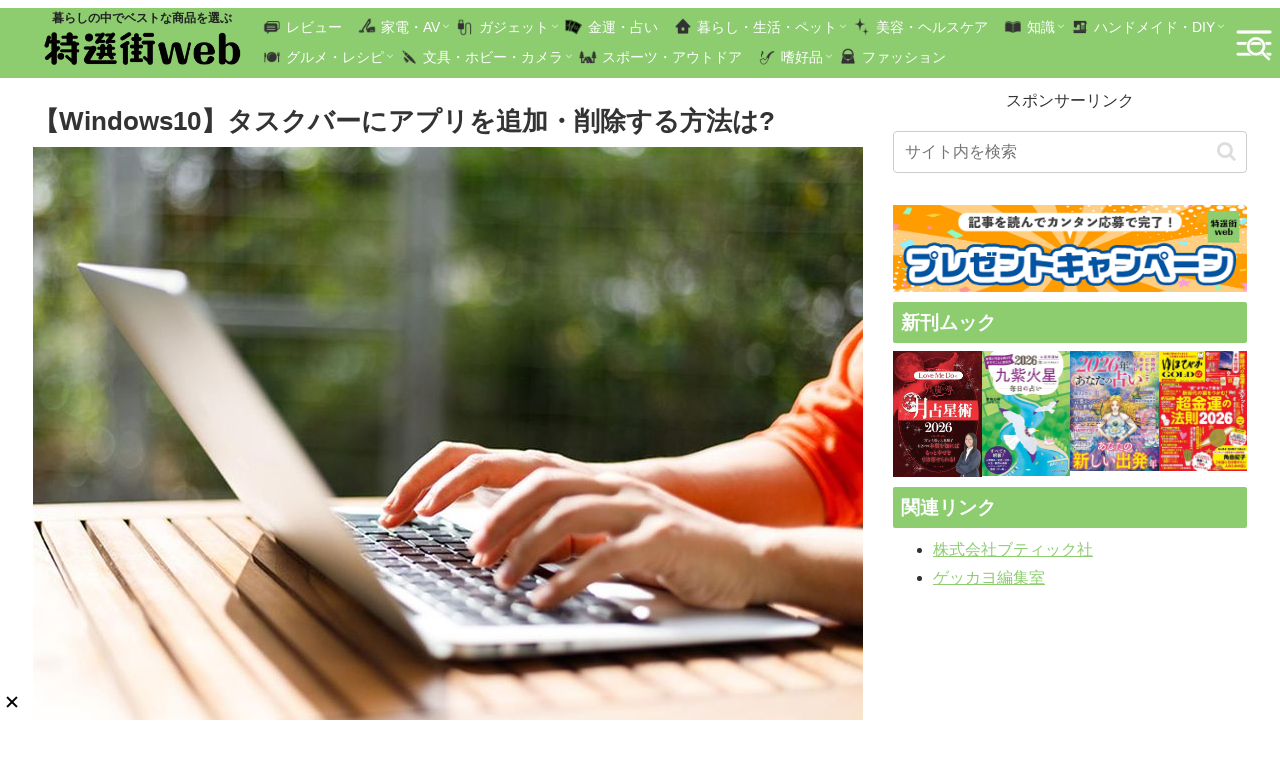

--- FILE ---
content_type: text/html; charset=utf-8
request_url: https://www.google.com/recaptcha/api2/aframe
body_size: 267
content:
<!DOCTYPE HTML><html><head><meta http-equiv="content-type" content="text/html; charset=UTF-8"></head><body><script nonce="fVIIDn8ELnr3Jz3c-SO9lQ">/** Anti-fraud and anti-abuse applications only. See google.com/recaptcha */ try{var clients={'sodar':'https://pagead2.googlesyndication.com/pagead/sodar?'};window.addEventListener("message",function(a){try{if(a.source===window.parent){var b=JSON.parse(a.data);var c=clients[b['id']];if(c){var d=document.createElement('img');d.src=c+b['params']+'&rc='+(localStorage.getItem("rc::a")?sessionStorage.getItem("rc::b"):"");window.document.body.appendChild(d);sessionStorage.setItem("rc::e",parseInt(sessionStorage.getItem("rc::e")||0)+1);localStorage.setItem("rc::h",'1769053371003');}}}catch(b){}});window.parent.postMessage("_grecaptcha_ready", "*");}catch(b){}</script></body></html>

--- FILE ---
content_type: text/javascript; charset=UTF-8
request_url: https://click.speee-ad.jp/v1/recwid?url=https%3A%2F%2Ftokusengai.com%2F_ct%2F17284321&ft=1&placement_id=9567&placement_code=1-tokusengai_sp&v=4.3.0&device=1&os=2&ref=&cb_name=uzWidgetCallback3&sess_id=2dc684ac-ecee-c4e7-20be-efcf92c8e577&ext=&cb=1769053367755
body_size: 116
content:
uzWidgetCallback3({"uuid":"79a43c34-904a-4257-8a3f-901affe32c60","opt_out":false})


--- FILE ---
content_type: text/javascript; charset=UTF-8
request_url: https://click.speee-ad.jp/v1/recwid?url=https%3A%2F%2Ftokusengai.com%2F_ct%2F17284321&ft=1&placement_id=9597&placement_code=rank-1-tokusengai_pc&v=4.3.0&device=1&os=2&ref=&cb_name=uzWidgetCallback1&sess_id=c2d2511f-9ac7-b14b-b5bd-b18a0e991d49&ext=&cb=1769053366129
body_size: 117
content:
uzWidgetCallback1({"uuid":"281d8a69-ab6e-43b6-a62b-6f883b364365","opt_out":false})


--- FILE ---
content_type: text/javascript; charset=UTF-8
request_url: https://yads.yjtag.yahoo.co.jp/tag?s=40010_695326&fr_id=yads_9095052-0&p_elem=ad1&u=https%3A%2F%2Ftokusengai.com%2F_ct%2F17284321&pv_ts=1769053366271&cu=https%3A%2F%2Ftokusengai.com%2F_ct%2F17284321&suid=94455f28-a1b5-4a3f-a9eb-db982d89df9a
body_size: 941
content:
yadsDispatchDeliverProduct({"dsCode":"40010_695326","patternCode":"40010_695326-732194","outputType":"js_frame","targetID":"ad1","requestID":"71ff8e03125276a16c99723249a8cbfe","products":[{"adprodsetCode":"40010_695326-732194-772070","adprodType":12,"adTag":"<script onerror=\"YJ_YADS.passback()\" type=\"text/javascript\" src=\"//yj-a.p.adnxs.com/ttj?id=30609359&position=below&rla=SSP_FP_CODE_RLA&rlb=SSP_FP_CODE_RLB&size=320x50\"></script>","width":"320","height":"50"},{"adprodsetCode":"40010_695326-732194-772068","adprodType":3,"adTag":"<script onerror='YJ_YADS.passback()' src='https://yads.yjtag.yahoo.co.jp/yda?adprodset=40010_695326-732194-772068&cb=1769053369256&cu=https%3A%2F%2Ftokusengai.com%2F_ct%2F17284321&p_elem=ad1&pv_id=71ff8e03125276a16c99723249a8cbfe&suid=94455f28-a1b5-4a3f-a9eb-db982d89df9a&u=https%3A%2F%2Ftokusengai.com%2F_ct%2F17284321' type='text/javascript'></script>","width":"320","height":"50","iframeFlag":1},{"adprodsetCode":"40010_695326-732194-772069","adprodType":5,"adTag":"<script type=\"text/javascript\">(function(){var prefix=window.location.protocol=='https:'?'https://s.':'http://ah.';document.write('<a href=\"http://promotionalads.yahoo.co.jp/quality/\" target=\"_blank\"> <img src=\"' + prefix + 'yimg.jp/images/im/innerad/QC_320_50.jpg\" width=\"320\" height=\"50\" border=\"0\"> </img> </a> ');})()</script>","width":"320","height":"50"}],"measurable":1,"frameTag":"<div style=\"text-align:center;\"><iframe src=\"https://s.yimg.jp/images/listing/tool/yads/yads-iframe.html?s=40010_695326&fr_id=yads_9095052-0&p_elem=ad1&u=https%3A%2F%2Ftokusengai.com%2F_ct%2F17284321&pv_ts=1769053366271&cu=https%3A%2F%2Ftokusengai.com%2F_ct%2F17284321&suid=94455f28-a1b5-4a3f-a9eb-db982d89df9a\" style=\"border:none;clear:both;display:block;margin:auto;overflow:hidden\" allowtransparency=\"true\" data-resize-frame=\"true\" frameborder=\"0\" height=\"50\" id=\"yads_9095052-0\" name=\"yads_9095052-0\" scrolling=\"no\" title=\"Ad Content\" width=\"320\" allow=\"fullscreen; attribution-reporting\" allowfullscreen loading=\"eager\" ></iframe></div>"});

--- FILE ---
content_type: text/javascript; charset=UTF-8
request_url: https://click.speee-ad.jp/v1/recwid?url=https%3A%2F%2Ftokusengai.com%2F_ct%2F17284321&ft=1&placement_id=9570&placement_code=2-tokusengai_sp&v=4.3.0&device=1&os=2&ref=&cb_name=uzWidgetCallback4&sess_id=13201297-7095-d994-4dd8-4d775348cb28&ext=&cb=1769053367893
body_size: 116
content:
uzWidgetCallback4({"uuid":"79a43c34-904a-4257-8a3f-901affe32c60","opt_out":false})


--- FILE ---
content_type: text/javascript; charset=UTF-8
request_url: https://click.speee-ad.jp/v1/recwid?url=https%3A%2F%2Ftokusengai.com%2F_ct%2F17284321&ft=1&placement_id=9697&placement_code=2-tokusengai_pc&v=4.3.0&device=1&os=2&ref=&cb_name=uzWidgetCallback2&sess_id=21290293-f779-2bf6-0c56-d4d0fab924ea&ext=&cb=1769053366196
body_size: 116
content:
uzWidgetCallback2({"uuid":"79a43c34-904a-4257-8a3f-901affe32c60","opt_out":false})


--- FILE ---
content_type: text/javascript; charset=UTF-8
request_url: https://click.speee-ad.jp/v1/recwid?url=https%3A%2F%2Ftokusengai.com%2F_ct%2F17284321&ft=1&placement_id=9579&placement_code=3-tokusengai_sp&v=4.3.0&device=1&os=2&ref=&cb_name=uzWidgetCallback0&sess_id=daa0d734-521f-da26-48d0-3b81acf1fda5&ext=&cb=1769053366071
body_size: 117
content:
uzWidgetCallback0({"uuid":"0c666fb8-2c9d-4f9a-9181-eb49a6f9ae5f","opt_out":false})


--- FILE ---
content_type: text/javascript; charset=UTF-8
request_url: https://yads.yjtag.yahoo.co.jp/tag?s=40010_695325&fr_id=yads_7758651-1&p_elem=ad1&u=https%3A%2F%2Ftokusengai.com%2F_ct%2F17284321&pv_ts=1769053366271&cu=https%3A%2F%2Ftokusengai.com%2F_ct%2F17284321&suid=94455f28-a1b5-4a3f-a9eb-db982d89df9a
body_size: 941
content:
yadsDispatchDeliverProduct({"dsCode":"40010_695325","patternCode":"40010_695325-732193","outputType":"js_frame","targetID":"ad1","requestID":"a16b7826dc3d42c402740efc35578c3b","products":[{"adprodsetCode":"40010_695325-732193-772067","adprodType":12,"adTag":"<script onerror=\"YJ_YADS.passback()\" type=\"text/javascript\" src=\"//yj-a.p.adnxs.com/ttj?id=30609357&position=below&rla=SSP_FP_CODE_RLA&rlb=SSP_FP_CODE_RLB&size=728x90\"></script>","width":"728","height":"90"},{"adprodsetCode":"40010_695325-732193-772065","adprodType":3,"adTag":"<script onerror='YJ_YADS.passback()' src='https://yads.yjtag.yahoo.co.jp/yda?adprodset=40010_695325-732193-772065&cb=1769053369297&cu=https%3A%2F%2Ftokusengai.com%2F_ct%2F17284321&p_elem=ad1&pv_id=a16b7826dc3d42c402740efc35578c3b&suid=94455f28-a1b5-4a3f-a9eb-db982d89df9a&u=https%3A%2F%2Ftokusengai.com%2F_ct%2F17284321' type='text/javascript'></script>","width":"728","height":"90","iframeFlag":1},{"adprodsetCode":"40010_695325-732193-772066","adprodType":5,"adTag":"<script type=\"text/javascript\">(function(){var prefix=window.location.protocol=='https:'?'https://s.':'http://ah.';document.write('<a href=\"http://promotionalads.yahoo.co.jp/quality/\" target=\"_blank\"> <img src=\"' + prefix + 'yimg.jp/images/im/innerad/QC_728_90.jpg\" width=\"728\" height=\"90\" border=\"0\"> </img> </a> ');})()</script>","width":"728","height":"90"}],"measurable":1,"frameTag":"<div style=\"text-align:center;\"><iframe src=\"https://s.yimg.jp/images/listing/tool/yads/yads-iframe.html?s=40010_695325&fr_id=yads_7758651-1&p_elem=ad1&u=https%3A%2F%2Ftokusengai.com%2F_ct%2F17284321&pv_ts=1769053366271&cu=https%3A%2F%2Ftokusengai.com%2F_ct%2F17284321&suid=94455f28-a1b5-4a3f-a9eb-db982d89df9a\" style=\"border:none;clear:both;display:block;margin:auto;overflow:hidden\" allowtransparency=\"true\" data-resize-frame=\"true\" frameborder=\"0\" height=\"90\" id=\"yads_7758651-1\" name=\"yads_7758651-1\" scrolling=\"no\" title=\"Ad Content\" width=\"728\" allow=\"fullscreen; attribution-reporting\" allowfullscreen loading=\"eager\" ></iframe></div>"});